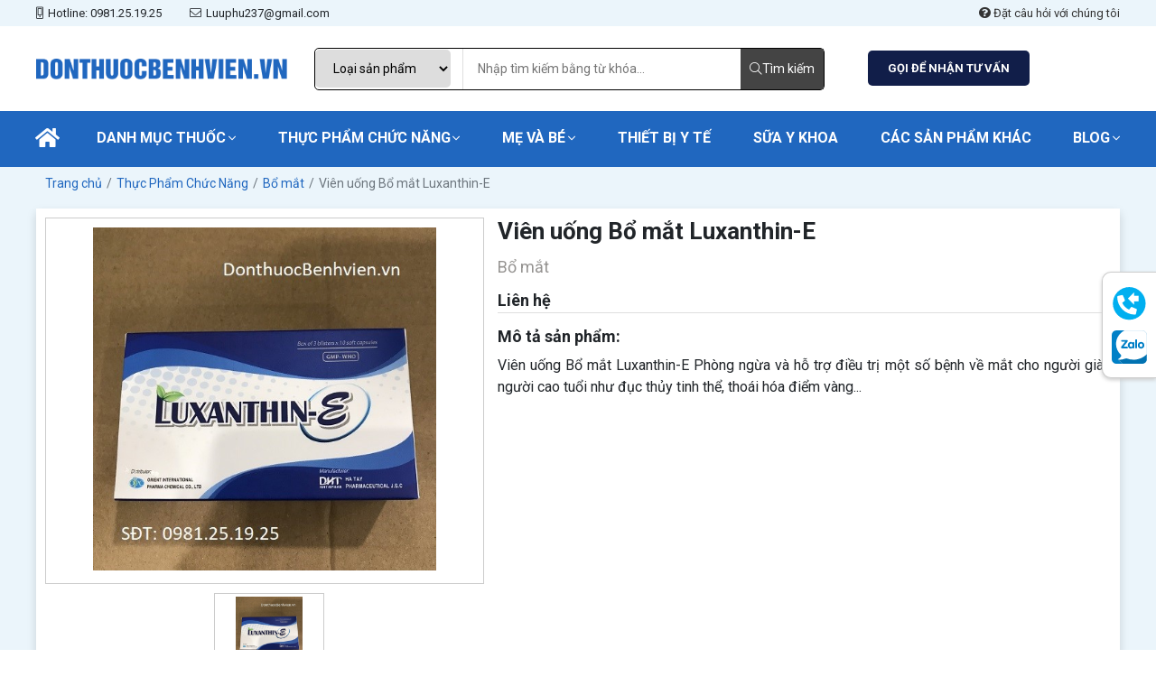

--- FILE ---
content_type: text/html; charset=utf-8
request_url: https://donthuocbenhvien.vn/vien-uong-bo-mat-luxanthin-e.html
body_size: 6543
content:
<!DOCTYPE html><html lang="vi-VN"><head xmlns="http://www.w3.org/1999/xhtml" prefix="og:http://ogp.me/ns# fb:http://www.facebook.com/2008/fbml"><meta charset="utf-8" /><meta name="viewport" content="width=device-width, initial-scale=1.0" /><title>Viên uống Bổ mắt Luxanthin-E | Donthuocbenhvien.vn</title><meta name="description" content="Viên uống Bổ mắt Luxanthin-E Phòng ngừa và hỗ trợ điều trị một số bệnh về mắt cho người già, người cao tuổi như đục thủy tinh thể, thoái hóa điểm vàng..." /><meta name="robots" content="index,follow" /><link rel="canonical" href="https://donthuocbenhvien.vn/vien-uong-bo-mat-luxanthin-e.html" /><link rel="shortcut icon" href="/images/configs/2021/11/16/donthuocbenhvien-vn-936.png?w=128&amp;h=128" /><meta property="og:locale" content="vi_VN" /><meta property="og:type" content="website" /><meta property="og:title" content="Viên uống Bổ mắt Luxanthin-E | Donthuocbenhvien.vn" /><meta property="og:description" content="Viên uống Bổ mắt Luxanthin-E Phòng ngừa và hỗ trợ điều trị một số bệnh về mắt cho người già, người cao tuổi như đục thủy tinh thể, thoái hóa điểm vàng..." /><meta property="og:url" content="https://donthuocbenhvien.vn/vien-uong-bo-mat-luxanthin-e.html" /><meta property="og:site_name" content="Viên uống Bổ mắt Luxanthin-E | Donthuocbenhvien.vn" /><meta property="og:image" content="https://donthuocbenhvien.vn/images/products/2023/02/06/thuc-pham-bao-ve-suc-khoe-luxanthin-s-46.jpg" /><meta property="fb:app_id" content="618632178787262" /><meta name="yandex-verification" content="1c038b9845fb77b2" /><link rel="preload" href="/webfonts/fa-light-300.woff2" as="font" type="font/woff2" crossorigin="" /><link rel="preload" href="/webfonts/fa-regular-400.woff2" as="font" type="font/woff2" crossorigin="" /><link rel="preload" href="/webfonts/fa-brands-400.woff2" as="font" type="font/woff2" crossorigin="" /><link rel="preload" href="/webfonts/fa-solid-900.woff2" as="font" type="font/woff2" crossorigin="" /><link href="/Content/css?v=hc6u_u5KgCp1XqqJfDQD5TUZ3lGPRdjTLG_2Ns1CKMY1" rel="stylesheet" /><script src="/bundles/modernizr?v=inCVuEFe6J4Q07A0AcRsbJic_UE5MwpRMNGcOtk94TE1"></script><script async="async" src="https://www.googletagmanager.com/gtag/js?id=G-V1D5LJF7R7"></script><script>window.dataLayer=window.dataLayer||[];function gtag(){dataLayer.push(arguments);}
gtag('js',new Date());gtag('config','G-V1D5LJF7R7');</script></head><body><div class="header-top"><div class="container py-2 d-flex justify-content-between align-items-center"><div class="header-info d-flex"><div><i class="fal fa-mobile-alt"></i>Hotline: 0981.25.19.25</div><div class="line"></div><div><i class="fal fa-envelope"></i>Luuphu237@gmail.com</div></div><div class="header-question"><a href="/lien-he"> <i class="fas fa-question-circle"></i> Đặt câu hỏi với chúng tôi </a></div></div></div><div class="header"><div class="container py-lg-4 py-2"><div class="row"><div class="col-lg-3 col-3"><div class="header-logo"><a href="/"> <img src="/images/configs/2021/11/16/donthuocbenhvien-vn-936.png" alt="Logo" /> </a></div></div><div class="col-lg-6 col-3 d-flex align-items-center"><form class="header-search" action="/tim-kiem"><select name="CatId" id="catalog"><option value="">Loại sản phẩm</option><option value="40">Danh mục thuốc</option><option value="2">Thực Phẩm Chức Năng </option><option value="5">Mẹ V&#224; B&#233; </option><option value="7">Thiết Bị Y Tế </option><option value="6">Sữa y khoa</option><option value="9">C&#225;c sản phẩm kh&#225;c</option></select> <input type="text" name="keyword" placeholder="Nhập tìm kiếm bằng từ khóa..." /> <button type="submit"><i class="fal fa-search"></i>Tìm kiếm</button></form></div><div class="col-lg-2 col-3 d-none d-lg-block"><div class="header-btn"><a href="tel:0981.25.19.25">GỌI ĐỂ NHẬN TƯ VẤN</a></div></div></div></div></div><div class="mobile-menu"><div class="top-mobile"><div class="container"><div class="row"><div class="col-2"><div class="icon-bar"><i class="fal fa-bars"></i></div></div><div class="col-8"><a href="/"> <img src="/images/configs/2021/11/16/donthuocbenhvien-vn-936.png" class="img-fluid" alt="Đơn thuốc bệnh viện" /> </a></div></div></div></div><form action="/tim-kiem"><div class="input-group"><input type="text" name="keyword" class="form-control" placeholder="Nhập tìm kiếm bằng từ khóa..." /><div class="input-group-append"><button type="submit" class="btn btn-danger"><i class="fal fa-search"></i></button></div></div></form></div><div class="nav"><div class="container"><form action="/tim-kiem"><div class="input-group"><input type="text" name="keyword" class="form-control" placeholder="Nhập tìm kiếm bằng từ khóa..." /><div class="input-group-append"><button type="submit" class="btn btn-danger"><i class="fal fa-search"></i></button></div></div></form><ul><li><a href="/"><i class="fas fa-home"></i></a></li><li><div class="d-flex justify-content-between align-items-center position-relative"><a href="/danh-muc-thuoc"> Danh mục thuốc </a> <i class="fal fa-angle-down"></i></div><ul class="sub-nav"><li><a href="/nguon-goc-thao-duoc">Nguồn Gốc Thảo Dược</a></li><li><a href="/giam-dau-ha-so">Giảm Đau - Hạ Sốt</a></li><li><a href="/thuoc-khac">Thuốc Kh&#225;c</a></li><li><a href="/he-than-kinh-trung-uong">Hệ thần kinh trung ương</a></li><li><a href="/he-co-xuong">Hệ cơ xương</a></li><li><a href="/he-ho-hap">Hệ h&#244; hấp</a></li><li><a href="/he-tieu-hoa">Hệ ti&#234;u h&#243;a</a></li><li><a href="/he-tim-mach-tao-mau">Hệ tim mạch, tạo m&#225;u</a></li><li><a href="/vitamin-va-khoang-chat">Vitamin v&#224; kho&#225;ng chất</a></li><li><a href="/mat">Mắt</a></li><li><a href="/tai-mieng-hong">Tai miệng họng</a></li><li><a href="/da-lieu">Da liễu</a></li><li><a href="/thuoc-chong-ung-thu">Thuốc chống ung thư</a></li><li><a href="/di-ung-va-he-mien-dich">Dị ứng v&#224; hệ miễn dịch</a></li><li><a href="/thuoc-khang-khuan">Thuốc kh&#225;ng khuẩn</a></li><li><a href="/gan-va-mat">Gan v&#224; mật</a></li><li><a href="/he-tiet-nieu-sinh-duc">Hệ tiết niệu - sinh dục</a></li><li><a href="/dung-dich-tiem-truyen">Dung dịch ti&#234;m - truyền</a></li><li><a href="/he-nieu-tiet-hoocmon">Hoocmon - Nội Tiết Tố</a></li></ul></li><li><div class="d-flex justify-content-between align-items-center position-relative"><a href="/thuc-pham-chuc-nang"> Thực Phẩm Chức Năng </a> <i class="fal fa-angle-down"></i></div><ul class="sub-nav"><li><a href="/danh-cho-nu">D&#224;nh Cho Nữ</a></li><li><a href="/bo-tim-mach">Bổ Tim Mạch</a></li><li><a href="/bo-he-tieu-hoa">Bổ Hệ Ti&#234;u H&#243;a</a></li><li><a href="/bo-he-than-kinh-trung-uong">Bổ hệ thần kinh trung ương</a></li><li><a href="/bo-he-ho-hap">Bổ hệ h&#244; hấp</a></li><li><a href="/bo-mat">Bổ mắt</a></li><li><a href="/bo-xuong-khop">Bổ xương khớp</a></li><li><a href="/bo-gan-mat">Bổ gan mật</a></li><li><a href="/tang-cuong-suc-de-khang">Tăng cường sức đề kh&#225;ng</a></li><li><a href="/chong-oxy-hoa">Chống oxy h&#243;a</a></li><li><a href="/bo-sung-khoang-chat-vitamin">Bổ sung kho&#225;ng chất, vitamin</a></li><li><a href="/bo-than-tiet-nieu">Bổ thận, tiết niệu</a></li><li><a href="/ho-tro-sinh-san">Hỗ trợ sinh sản</a></li><li><a href="/ho-tro-ung-thu">Hỗ trợ ung thư</a></li></ul></li><li><div class="d-flex justify-content-between align-items-center position-relative"><a href="/me-va-be"> Mẹ V&#224; B&#233; </a> <i class="fal fa-angle-down"></i></div><ul class="sub-nav"><li><a href="/danh-cho-me">D&#224;nh cho mẹ</a></li><li><a href="/danh-cho-be">D&#224;nh cho b&#233;</a></li></ul></li><li><div class="d-flex justify-content-between align-items-center position-relative"><a href="/thiet-bi-y-te"> Thiết Bị Y Tế </a></div></li><li><div class="d-flex justify-content-between align-items-center position-relative"><a href="/sua-y-khoa"> Sữa y khoa </a></div></li><li><div class="d-flex justify-content-between align-items-center position-relative"><a href="/cac-san-pham-khac"> C&#225;c sản phẩm kh&#225;c </a></div></li><li><div class="d-flex justify-content-between align-items-center position-relative"><a href="#"> Blog </a> <i class="fal fa-angle-down"></i></div><ul class="sub-nav"><li><a href="/blog/goc-suc-khoe"> Blog </a></li></ul></li></ul></div></div><div class="product-detail"><div class="container"><ul class="breadcrumb" itemscope="itemscope" itemtype="https://schema.org/BreadcrumbList"><li class="breadcrumb-item" itemprop="itemListElement" itemscope="itemscope" itemtype="https://schema.org/ListItem"><a href="/" itemprop="item"><span itemprop="name">Trang chủ</span></a><meta itemprop="position" content="1" /></li><li class="breadcrumb-item" itemprop="itemListElement" itemscope="itemscope" itemtype="https://schema.org/ListItem"><a itemprop="item" href="/thuc-pham-chuc-nang"><span itemprop="name">Thực Phẩm Chức Năng </span></a><meta itemprop="position" content="2" /></li><li class="breadcrumb-item" itemprop="itemListElement" itemscope="itemscope" itemtype="https://schema.org/ListItem"><a itemprop="item" href="/bo-mat"><span itemprop="name">Bổ mắt</span></a><meta itemprop="position" content="3" /></li><li class="breadcrumb-item active" itemprop="itemListElement" itemscope="itemscope" itemtype="https://schema.org/ListItem"><span itemprop="name">Vi&#234;n uống Bổ mắt Luxanthin-E</span><meta itemprop="position" content="4" /></li></ul><div class="bg-white shadow p-3"><div class="row"><div class="col-lg-5"><div class="slider-for"><div class="slider-for-item"><a href="/images/products/2023/02/06/thuc-pham-bao-ve-suc-khoe-luxanthin-s-46.jpg" data-fancybox="group"> <img src="/images/products/2023/02/06/thuc-pham-bao-ve-suc-khoe-luxanthin-s-46.jpg" alt="Viên uống Bổ mắt Luxanthin-E" /> </a></div></div><div class="slider-nav"><div class="slider-nav-item"><img src="/images/products/2023/02/06/thuc-pham-bao-ve-suc-khoe-luxanthin-s-46.jpg" alt="Viên uống Bổ mắt Luxanthin-E" /></div></div></div><div class="col-lg-7 px-3"><div class="product-name"><h3>Vi&#234;n uống Bổ mắt Luxanthin-E</h3></div><div class="product-category"><p>Bổ mắt</p></div><div class="product-price"><span>Liên hệ</span></div><div class="product-desc"><h2>Mô tả sản phẩm:</h2><p>Vi&#234;n uống Bổ mắt Luxanthin-E Ph&#242;ng ngừa v&#224; hỗ trợ điều trị một số bệnh về mắt cho người gi&#224;, người cao tuổi như đục thủy tinh thể, tho&#225;i h&#243;a điểm v&#224;ng...</p></div></div></div></div><div class="title-category">Thông tin sản phẩm</div><div class="bg-white p-lg-4 p-3 shadow"><div class="body-content"><p style="text-align:justify"><strong>Vi&ecirc;n uống Bổ mắt Luxanthin-E</strong> Ph&ograve;ng ngừa v&agrave; hỗ trợ điều trị một số bệnh về mắt cho người gi&agrave;, người cao tuổi như đục thủy tinh thể, tho&aacute;i h&oacute;a điểm v&agrave;ng. C&aacute;c trường hợp kh&ocirc; mắt, nh&igrave;n mờ, giảm thị lực v&agrave; c&aacute;c trường hợp mắt bị ảnh hưởng do l&agrave;m việc nhiều, đọc s&aacute;ch nhiều, l&agrave;m việc m&aacute;y t&iacute;nh&hellip;<a href="http://Donthuocbenhvien.vn">Đơn Thuốc&nbsp;Bệnh Viện</a> xin cung cấp một số th&ocirc;ng tin li&ecirc;n quan m&agrave; người d&ugrave;ng cần biết bao gồm : Th&agrave;nh phần, c&ocirc;ng dụng, chỉ định&hellip;.Những c&acirc;u hỏi m&agrave; người d&ugrave;ng quan t&acirc;m như sau:</p><h2 style="text-align:center"><strong>Th&ocirc;ng tin Vi&ecirc;n uống Bổ mắt Luxanthin-S</strong></h2><div style="text-align:center"><figure class="image" style="display:inline-block"><img alt="Viên uống Bổ mắt Luxanthin-E" height="500" src="/images/upload/images/Th%e1%bb%b1c%20ph%e1%ba%a9m%20b%e1%ba%a3o%20v%e1%bb%87%20s%e1%bb%a9c%20kh%e1%bb%8fe%20Luxanthin-S.jpg" width="500" /><figcaption>Vi&ecirc;n uống Bổ mắt Luxanthin-E</figcaption></figure></div><h4 style="text-align:justify"><strong>Th&agrave;nh phần Luxanthin-E:</strong></h4><ul><li style="text-align:justify">Lutein:&hellip;&hellip;&hellip;&hellip;&hellip;&hellip;&hellip;&hellip;&hellip;&hellip;&hellip;&hellip;&hellip;&hellip;&hellip; 2.5mg</li><li style="text-align:justify">Zeaxanthin:&hellip;&hellip;&hellip;&hellip;&hellip;&hellip;&hellip;&hellip;&hellip;&hellip;&hellip;&hellip; 0.5mg</li><li style="text-align:justify">Vitamin E:&hellip;&hellip;&hellip;&hellip;&hellip;&hellip;&hellip;&hellip;&hellip;&hellip;&hellip;&hellip;&hellip; 100UI</li><li style="text-align:justify">Vitamin A:&hellip;&hellip;&hellip;&hellip;&hellip;&hellip;&hellip;&hellip;&hellip;&hellip;&hellip;&hellip;. 1000UI</li><li style="text-align:justify">T&aacute; dược vừa đủ 1 vi&ecirc;n</li></ul><h4 style="text-align:justify"><strong>T&aacute;c dụng của Luxanthin-E:</strong></h4><ul><li style="text-align:justify">Luxanthin E cung cấp dưỡng chất tự nhi&ecirc;n bảo vệ mắt.</li><li style="text-align:justify">Ngăn ngừa tho&aacute;i h&oacute;a điểm v&agrave;ng v&agrave; đục thủy tinh thể ở người lớn tuổi.</li></ul><h4 style="text-align:justify"><strong>Đối tượng sử dụng:</strong></h4><ul><li style="text-align:justify">Ph&ograve;ng ngừa v&agrave; hỗ trợ điều trị một số bệnh về mắt cho người gi&agrave;, người cao tuổi như đục thủy tinh thể, tho&aacute;i h&oacute;a điểm v&agrave;ng</li><li style="text-align:justify">C&aacute;c trường hợp kh&ocirc; mắt, nh&igrave;n mờ, giảm thị lực v&agrave; c&aacute;c trường hợp mắt bị ảnh hưởng do l&agrave;m việc nhiều, đọc s&aacute;ch nhiều, l&agrave;m việc m&aacute;y t&iacute;nh&hellip;</li><li style="text-align:justify">Ngăn ngừa cận thị tiến triển.</li><li style="text-align:justify">Bổ sung nhu cầu Lutein, Zeaxanthin v&agrave; Vitamin A, E cho cơ thể h&agrave;ng ng&agrave;y.</li></ul><h4 style="text-align:justify"><strong>Chống chỉ định Luxanthin-E:</strong></h4><ul><li style="text-align:justify">Mẫn cảm với c&aacute;c th&agrave;nh phần của thuốc.</li><li style="text-align:justify">Người bệnh thừa Vitamin A.</li></ul><h4 style="text-align:justify"><strong>Liều d&ugrave;ng Luxanthin-E:</strong></h4><ul><li style="text-align:justify">Người lớn: Ng&agrave;y 2 lần, mỗi lần 1 vi&ecirc;n.</li><li style="text-align:justify">Trẻ em: 7-12 tuổi ng&agrave;y 1 lần 1 vi&ecirc;n.</li><li style="text-align:justify">Luxanthin E được uống sau bữa ăn. Mỗi đợt d&ugrave;ng từ 1-2 th&aacute;ng.</li></ul><h4 style="text-align:justify"><strong>Lưu &yacute;:</strong></h4><ul><li style="text-align:justify">Thận trọng khi sử dụng c&ugrave;ng với c&aacute;c thuốc c&oacute; chứa Vitamin A.</li><li style="text-align:justify">Phụ nữ c&oacute; thai kh&ocirc;ng n&ecirc;n d&ugrave;ng qu&aacute; 8000UI Vitamin A mỗi ng&agrave;y.</li><li style="text-align:justify">Nếu cần th&ocirc;ng tin xin hỏi &yacute; kiến của thầy thuốc v&agrave; th&ocirc;ng b&aacute;o cho b&aacute;c sĩ những t&aacute;c dụng kh&ocirc;ng mong muốn gặp phải khi sử dụng thuốc.</li></ul><h4 style="text-align:justify"><strong>T&aacute;c dụng phụ Luxanthin E:</strong></h4><ul><li style="text-align:justify">Xảy ra khi d&ugrave;ng liều cao Vitamin A tr&ecirc;n 8.000UI mỗi ng&agrave;y: mệt mỏi, ch&aacute;n ăn, n&ocirc;n, rối loạn ti&ecirc;u h&oacute;a.</li></ul><h4 style="text-align:justify"><strong>Bảo quản:</strong></h4><ul><li style="text-align:justify">Nơi kh&ocirc; r&aacute;o, tho&aacute;ng m&aacute;t.</li></ul><p style="text-align:justify"><strong>Quy c&aacute;ch: </strong>Hộp 3 vỉ x 10 vi&ecirc;n nang mềm.</p><p style="text-align:justify"><strong>Nh&agrave; sản xuất:&nbsp;</strong>C&ocirc;ng ty cổ phần Dược phẩm H&agrave; T&acirc;y - Việt Nam</p><hr /><ul><li style="margin-top:7px;margin-bottom:7px;margin-left:8px"><span style="font-size:18px"><span style="line-height:107%"><span style="font-family:Calibri"><span style="font-family:'Calibri Light'">B&agrave;i viết tr&ecirc;n chỉ mang t&iacute;nh chất tham khảo, liều lượng d&ugrave;ng thuốc cụ thể n&ecirc;n theo chỉ định của b&aacute;c sĩ k&ecirc; đơn thuốc</span><span style="font-family:'Calibri Light'"></span></span></span></span></li><li style="margin-top:7px;margin-bottom:7px;margin-left:8px"><span style="font-size:18px"><span style="line-height:107%"><span style="font-family:Calibri"><span style="font-family:'Calibri Light'">Thuốc k&ecirc; đơn, chỉ d&ugrave;ng theo đơn thuốc. </span></span></span></span></li><li style="margin-top:7px;margin-bottom:7px;margin-left:8px"><span style="font-size:18px"><span style="line-height:107%"><span style="font-family:Calibri"><span style="font-family:'Calibri Light'">Thực phẩm chức năng dung theo tư vấn của b&aacute;c sĩ hoặc dược sĩ</span></span></span>.&nbsp;</span></li><li style="margin-top:7px;margin-bottom:7px;margin-left:8px"><span style="font-size:18px"><span style="line-height:107%"><span style="font-family:Calibri"><span style="font-family:'Calibri Light'">Đọc kỹ hướng dẫn sử dụng trước khi d&ugrave;ng</span><span style="font-family:'Calibri Light'">. Nếu cần th&ecirc;m th&ocirc;ng tin, xin hỏi &yacute; kiến b&aacute;c sĩ hoặc dược sĩ. </span></span></span></span></li><li style="margin-top:7px;margin-bottom:7px;margin-left:8px"><span style="font-size:18px"><span style="line-height:107%"><span style="font-family:Calibri"><span style="font-family:'Calibri Light'">Để xa tầm tay trẻ em</span></span></span></span></li><li style="margin-top:7px;margin-bottom:7px;margin-left:8px"><span style="font-size:18px"><span style="line-height:107%"><span style="font-family:Calibri"><span style="font-family:'Calibri Light'">Kh&ocirc;ng d&ugrave;ng thuốc qu&aacute; hạn d&ugrave;ng ghi tr&ecirc;n nh&atilde;n</span><span style="font-family:'Calibri Light'"></span></span></span></span></li><li style="margin-top:7px;margin-bottom:7px;margin-left:8px"><span style="font-size:18px"><span style="line-height:107%"><span style="font-family:Calibri"><span style="font-family:'Calibri Light'">Th&ocirc;ng b</span><span style="font-family:'Calibri Light'">&aacute;o</span><span style="font-family:'Calibri Light'">&nbsp;ngay cho b&aacute;c sĩ hoặc dược sỹ những t&aacute;c dụng kh&ocirc;ng mong muốn gặp phải khi d&ugrave;ng thuốc</span><span style="font-family:'Calibri Light'"></span></span></span></span></li></ul></div></div><div class="title-category">Sản phẩm cùng danh mục</div><div class="bg-white shadow pt-4"><div class="row row-cols-lg-5"><div class="col-lg col-6"><div class="product-item"><div class="product-img"><a href="/bo-mat-visplus.html"> <img src="/images/products/2025/02/20/vien-nang-mem-uong-bo-mat-visplus-1-800.jpg" alt="Viên nang mềm uống Bổ mắt Visplus" /> </a></div><div class="body"><p class="category">Bổ mắt</p><a href="/bo-mat-visplus.html" class="truncate-h" data-line="2">Vi&#234;n nang mềm uống Bổ mắt Visplus</a><p class="price">Liên hệ</p></div></div></div><div class="col-lg col-6"><div class="product-item"><div class="product-img"><a href="/visxi-10ml.html"> <img src="/images/products/2024/09/01/dung-dich-uong-bo-mat-visxi-10ml-1-497.jpg" alt="Dung dịch uống Bổ mắt Visxi 10ml" /> </a></div><div class="body"><p class="category">Bổ mắt</p><a href="/visxi-10ml.html" class="truncate-h" data-line="2">Dung dịch uống Bổ mắt Visxi 10ml</a><p class="price">Liên hệ</p></div></div></div><div class="col-lg col-6"><div class="product-item"><div class="product-img"><a href="/dung-dich-uong-hexami-oral-liquid-10ml.html"> <img src="/images/products/2024/08/20/dung-dich-uong-hexami-oral-liquid-10ml-981.jpg" alt="Dung dịch uống Hexami Oral Liquid 10ml" /> </a></div><div class="body"><p class="category">Bổ mắt</p><a href="/dung-dich-uong-hexami-oral-liquid-10ml.html" class="truncate-h" data-line="2">Dung dịch uống Hexami Oral Liquid 10ml</a><p class="price">Liên hệ</p></div></div></div><div class="col-lg col-6"><div class="product-item"><div class="product-img"><a href="/atzoptic.html"> <img src="/images/products/2024/05/23/vien-nang-uong-bo-mat-atzoptic-198.jpg" alt="Viên nang uống bổ mắt Atzoptic" /> </a></div><div class="body"><p class="category">Bổ mắt</p><a href="/atzoptic.html" class="truncate-h" data-line="2">Vi&#234;n nang uống bổ mắt Atzoptic</a><p class="price">Liên hệ</p></div></div></div><div class="col-lg col-6"><div class="product-item"><div class="product-img"><a href="/lutein-gold.html"> <img src="/images/products/2024/04/05/vien-uong-bo-mat-lutein-gold-954.jpg" alt="Viên uống bổ mắt Lutein Gold++" /> </a></div><div class="body"><p class="category">Bổ mắt</p><a href="/lutein-gold.html" class="truncate-h" data-line="2">Vi&#234;n uống bổ mắt Lutein Gold++</a><p class="price">Liên hệ</p></div></div></div><div class="col-lg col-6"><div class="product-item"><div class="product-img"><a href="/vien-uong-bo-mat-tauxin.html"> <img src="/images/products/2024/01/17/vien-uong-bo-mat-tauxin-691.jpg" alt="Viên uống bổ mắt Tauxin" /> </a></div><div class="body"><p class="category">Bổ mắt</p><a href="/vien-uong-bo-mat-tauxin.html" class="truncate-h" data-line="2">Vi&#234;n uống bổ mắt Tauxin</a><p class="price">Liên hệ</p></div></div></div><div class="col-lg col-6"><div class="product-item"><div class="product-img"><a href="/vien-uong-bo-mat-vedixin.html"> <img src="/images/products/2023/12/21/vien-uong-bo-mat-vedixin-325.jpg" alt="Viên uống bổ mắt Vedixin" /> </a></div><div class="body"><p class="category">Bổ mắt</p><a href="/vien-uong-bo-mat-vedixin.html" class="truncate-h" data-line="2">Vi&#234;n uống bổ mắt Vedixin</a><p class="price">Liên hệ</p></div></div></div><div class="col-lg col-6"><div class="product-item"><div class="product-img"><a href="/vien-uong-bo-mat-optic-bioluteina-25.html"> <img src="/images/products/2024/03/31/vien-uong-bo-mat-optic-bioluteina-25-2-247.jpg" alt="Viên uống bổ mắt Optic Bioluteina 25" /> </a></div><div class="body"><p class="category">Bổ mắt</p><a href="/vien-uong-bo-mat-optic-bioluteina-25.html" class="truncate-h" data-line="2">Vi&#234;n uống bổ mắt Optic Bioluteina 25</a><p class="price">Liên hệ</p></div></div></div><div class="col-lg col-6"><div class="product-item"><div class="product-img"><a href="/vien-uong-bo-mat-memoptic.html"> <img src="/images/products/2023/08/07/vien-uong-bo-mat-memoptic-173.jpg" alt="Viên uống bổ mắt Memoptic" /> </a></div><div class="body"><p class="category">Bổ mắt</p><a href="/vien-uong-bo-mat-memoptic.html" class="truncate-h" data-line="2">Vi&#234;n uống bổ mắt Memoptic</a><p class="price">Liên hệ</p></div></div></div><div class="col-lg col-6"><div class="product-item"><div class="product-img"><a href="/sante-lutax-15-vitamin-mineral.html"> <img src="/images/products/2023/07/21/vien-nang-mem-sante-lutax-15-vitamin-mineral-93.jpg" alt="Viên nang mềm Sante Lutax 15 + Vitamin &amp; Mineral" /> </a></div><div class="body"><p class="category">Bổ mắt</p><a href="/sante-lutax-15-vitamin-mineral.html" class="truncate-h" data-line="2">Vi&#234;n nang mềm Sante Lutax 15 + Vitamin &amp; Mineral</a><p class="price">Liên hệ</p></div></div></div></div></div></div></div><div class="service"><div class="container"><div class="row"><div class="col-lg-3 col-md-6"><div class="service-item"><i class="fas fa-truck"></i><div class="body"><h5>giao miễn phí</h5><p>Cho đơn hàng trên 5 triệu</p></div></div></div><div class="col-lg-3 col-md-6"><div class="service-item"><i class="fas fa-sync-alt"></i><div class="body"><h5>30 ngày đổi trả</h5><p>Đổi trả miễn phí</p></div></div></div><div class="col-lg-3 col-md-6"><div class="service-item"><i class="fas fa-medal"></i><div class="body"><h5>chất lượng uy tín</h5><p>Từ các thương hiệu lớn</p></div></div></div><div class="col-lg-3 col-md-6"><div class="service-item"><i class="fas fa-headset"></i><div class="body"><h5>Hỗ trợ miễn phí</h5><p>Hỗ trợ 24/7</p></div></div></div></div></div></div><div class="footer"><div class="container"><div class="row"><div class="col-lg-6 col-12"><div class="footer-info"><div class="footer-title"><h3>ĐƠN THUỐC BỆNH VIỆN</h3></div><p>Số điện thoại:&nbsp;0981.25.19.25</p><p>Email:&nbsp;<a href="mailto:info@donthuocbenhvien.vn">donthuocbenhvien.vn</a>@gmail.com</p></div></div><div class="col-lg-3 col-6"><div class="footer-link"><div class="footer-title"><h3>LINK NHANH</h3></div><ul><li><a href="/danh-muc-thuoc">Danh mục thuốc</a></li><li><a href="/thuc-pham-chuc-nang">Thực Phẩm Chức Năng </a></li><li><a href="/me-va-be">Mẹ V&#224; B&#233; </a></li><li><a href="/thiet-bi-y-te">Thiết Bị Y Tế </a></li><li><a href="/sua-y-khoa">Sữa y khoa</a></li><li><a href="/cac-san-pham-khac">C&#225;c sản phẩm kh&#225;c</a></li></ul></div></div><div class="col-lg-3 col-6"><div class="footer-service"><div class="footer-title"><h3>chính sách</h3></div><ul><li><a href="/post/chinh-sach-doi-tra-4">Ch&#237;nh S&#225;ch đổi trả </a></li><li><a href="/post/chinh-sach-dieu-khoan-7">Ch&#237;nh S&#225;ch Điều Khoản</a></li><li><a href="/post/giao-hang-thanh-toan-5">Giao h&#224;ng &amp; Thanh to&#225;n</a></li><li><a href="/post/chinh-sach-bao-mat-3">Ch&#237;nh s&#225;ch bảo mật</a></li><li><a href="/post/nha-thuoc-chuan-gpp-6">Nh&#224; thuốc Chuẩn GPP</a></li></ul></div></div></div></div></div><div class="subcribe"><div class="container"><div class="row"><div class="col-lg-5"><div class="subcribe-left"><div class="subcribe-title"><h4>MẠNG XÃ HỘI</h4></div><div class="social"><i class="fab fa-facebook-f"></i> <i class="fab fa-twitter"></i> <i class="fab fa-instagram"></i> <i class="fab fa-youtube"></i></div></div></div><div class="col-lg-7"><div class="subcribe-right"><div class="subcribe-title"><h4>ĐĂNG KÝ NHẬN TIN</h4></div><form class="subcribe-form"><input type="email" placeholder="Để lại email của bạn..." required="required" maxlength="50" /> <button type="submit">theo dõi</button></form></div></div></div></div></div><div class="container"><div class="copyright">&copy; 2021 donthuocbenhvien. All rights reserved. Designed by Vicogroup.vn</div></div><div class="overlay"></div><div class="action-footer"><ul><li><a href="tel:0981.25.19.25" title="Gọi điện tư vấn" data-toggle="tooltip" data-placement="left"> <img src="/Content/images/callback.svg" width="30" height="30" class="img-fluid" alt="Gọi điện tư vấn" /> <span>Gọi điện</span> </a></li><li><a href="https://zalo.me/0981.25.19.25" rel="nofollow" target="_blank" title="Chat Zalo" data-toggle="tooltip" data-placement="left"> <img src="/Content/images/zalo-icon.svg" width="30" height="30" class="img-fluid" alt="Zalo" /> <span>Chat Zalo</span> </a></li></ul></div><div class="overlay-all" onclick="$('body').removeClass('show-menu')"></div><script src="/bundles/jquery?v=HkPCklBetxx5JlAcDbJpbrRpFM_J1dZi4TtuLf_6HcU1"></script><script src="/bundles/bootstrap?v=OOjd_3sHUqR34pmK4LqATpHw74WLqFxgLES5lwO855I1"></script><script>productDetail();</script><script type="text/javascript">window.WebFontConfig={google:{families:["Roboto:300,400,500,700&display=swap"]}};(function(){const wf=document.createElement("script");wf.src="https://ajax.googleapis.com/ajax/libs/webfont/1.6.26/webfont.js";wf.type="text/javascript";wf.async="true";wf.defer="true";const s=document.getElementsByTagName("script")[0];s.parentNode.insertBefore(wf,s);})();</script><div id="fb-root"></div><script async="async" defer="defer" crossorigin="anonymous" src="https://connect.facebook.net/en_US/sdk.js#xfbml=1&amp;version=v7.0&amp;appId=618632178787262&amp;autoLogAppEvents=1" nonce="olyvB1yC"></script></body></html>